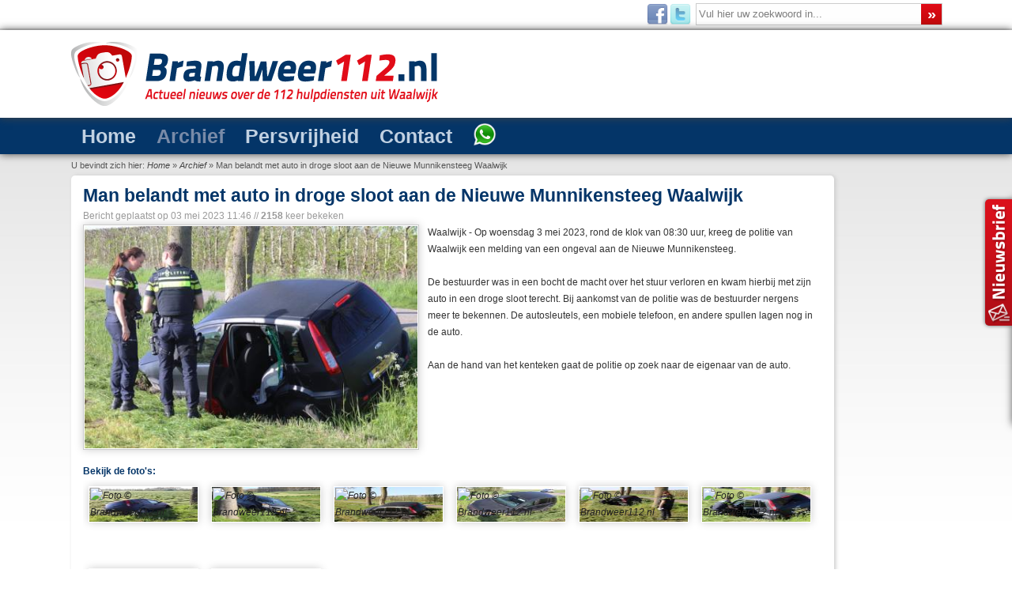

--- FILE ---
content_type: text/html; charset=utf-8
request_url: https://www.brandweer112.nl/archief/man-belandt-met-auto-in-droge-sloot-aan-de-nieuwe-munnikensteeg-waalwijk
body_size: 8771
content:

<!DOCTYPE html PUBLIC "-//W3C//DTD XHTML 1.0 Transitional//EN" "http://www.w3.org/TR/xhtml1/DTD/xhtml1-transitional.dtd">

<html prefix="og: http://ogp.me/ns#" xmlns="http://www.w3.org/1999/xhtml"
      xmlns:og="http://ogp.me/ns#"
      xmlns:fb="http://www.facebook.com/2008/fbml"  xml:lang="nl-nl" lang="nl-nl" dir="ltr" >
  <head>
        
      <base href="https://www.brandweer112.nl/archief/man-belandt-met-auto-in-droge-sloot-aan-de-nieuwe-munnikensteeg-waalwijk" />
  <meta http-equiv="content-type" content="text/html; charset=utf-8" />
  <meta name="keywords" content="Waalwijk,Ongeval,nieuwe munnikensteeg" />
  <meta name="title" content="Man belandt met auto in droge sloot aan de Nieuwe Munnikensteeg Waalwijk" />
  <meta property="og:url" content="https://www.brandweer112.nl/archief/man-belandt-met-auto-in-droge-sloot-aan-de-nieuwe-munnikensteeg-waalwijk" />
  <meta property="og:title" content="Man belandt met auto in droge sloot aan de Nieuwe Munnikensteeg Waalwijk - Actueel nieuws over 112 hulpdiensten uit Waalwijk" />
  <meta property="og:type" content="article" />
  <meta name="twitter:image" content="http://www.brandweer112.nl/media/k2/items/cache/2be7e98d6dd601dd90fcd5a3c552aafc_XL.jpg" />
  <meta property="og:image" content="http://www.brandweer112.nl/media/k2/items/cache/2be7e98d6dd601dd90fcd5a3c552aafc_XL.jpg" />
  <meta name="image" content="http://www.brandweer112.nl/media/k2/items/cache/2be7e98d6dd601dd90fcd5a3c552aafc_XL.jpg" />
  <meta name="description" content="Waalwijk - Op woensdag 3 mei 2023, rond de klok van 08:30 uur, kreeg de politie van Waalwijk een melding van een ongeval aan de Nieuwe Munnikensteeg...." />
  <title>Man belandt met auto in droge sloot aan de Nieuwe Munnikensteeg Waalwijk - Actueel nieuws over 112 hulpdiensten uit Waalwijk</title>
<link rel="stylesheet" type="text/css" href="https://www.brandweer112.nl/index.php?fetchcombinedfile=css-6c620732e1d7daaa40b4175af9384844" />

<script type="text/javascript" src="//pagead2.googlesyndication.com/pagead/js/adsbygoogle.js"></script>
<script type="text/javascript" src="https://www.brandweer112.nl/cache/js-389cb0b54645f47c9c88506f907bee02.js"></script>
<meta property="og:description" content="Waalwijk - Op woensdag 3 mei 2023, rond de klok van 08:30 uur, kreeg de politie van Waalwijk een melding van een ongeval aan de Nieuwe Munnikensteeg...." />
<meta property="og:site_name" content="Actueel nieuws over 112 hulpdiensten uit Waalwijk" />
<meta property="og:locale" content="nl_NL"/>
<meta property="fb:admins" content="100003237422015"/>

  <link href="/templates/desktop/favicon.ico" rel="shortcut icon" type="image/vnd.microsoft.icon" />
  <link rel="stylesheet" href="/media/system/css/modal.css" type="text/css" />
  <link rel="stylesheet" href="/plugins/content/jw_sigpro/jw_sigpro/includes/js/highslide/highslide.css" type="text/css" />
   
   
  <style type="text/css">
#sidejPanel_99_right .jpanelContent{height: 285px; }#sidejPanel_99_right .jpanelContent{width: 200px; }#sidejPanel_99_right .jpanelHandle{background-color: #999999; color: #FFFFFF; } #sidejPanel_99_right .jpanelContent{ border:0px solid #999999; }#sidejPanel_99_right .jpanelContent{background-color: #CCCCCC; }#sidejPanel_99_right{right:-211px; top:35%;}
#sidejPanel_99_right .jpanelHandle p{margin: 0;}
#sidejPanel_99_right .jpanelHandle{border-radius:5px 0 0 5px;}
#sidejPanel_99_right .jpanelHandle, #sidejPanel_99_right .jpanelContent{float:right;}
#gototop{
width:40px;
height:40px;
background-image:url(https://www.brandweer112.nl/images/button_top_blue.png);
background-size:40px 40px;
margin-right:10px;
margin-bottom:10px;
}
#gototop:hover{
background-image:url(https://www.brandweer112.nl/images/button_top.png);
}

@media all and (max-width:570px){
#gototop{width:21px;height:21px;-webkit-background-size: 21px 21px; background-size:21px 21px;background-repeat:no-repeat;margin-right:7px;margin-bottom:7px;}
}
  </style>
   

  
  
  
  
   
  
  
  
  
  
   
  
  
  
  
  <script type="text/javascript">

		window.addEvent('domready', function() {

			SqueezeBox.initialize({});
			SqueezeBox.assign($$('a.modal'), {
				parse: 'rel'
			});
		});
		hs.graphicsDir = '/plugins/content/jw_sigpro/jw_sigpro/includes/js/highslide/graphics/';
		hs.align = 'center';
		hs.transitions = ['expand', 'crossfade'];
		hs.fadeInOut = false;
		hs.dimmingOpacity = 0.8;
		hs.wrapperClassName = 'wide-border';
		hs.captionEval = 'this.a.title';
		hs.marginLeft = 0; 
		hs.marginBottom = 10;
		hs.numberPosition = 'caption';
		hs.lang.number = '%1/%2';
		hs.showCredits = false;

		// Add the slideshow providing the controlbar and the thumbstrip
		hs.addSlideshow({
			interval: 0000,
			repeat: false,
			useControls: true,
			overlayOptions: {
				className: 'text-controls',
				position: 'bottom center',
				relativeTo: 'viewport',
				offsetX: 50,
				offsetY: -5
			}
		});

		// Add the simple close button
		hs.registerOverlay({
			html: '<div class="closebutton" onclick="return hs.close(this)" title="Close"></div>',
			position: 'top right',
			fade: 0 // fading the semi-transparent overlay looks bad in IE
		});

		// Load HighSlide
		var highSlideForSIGP = {
			init: function() {
				if(!document.getElementsByTagName) return false;
				if(!document.getElementById) return false;
				var a = document.getElementsByTagName("a");
				for(var i=0; i<a.length; i++){
					if(/highslide/.test(a[i].className) || /highslide/.test(a[i].getAttribute("class"))){
						a[i].onclick = function(){
							return hs.expand(this);
							return false;
						}
					}
				}
			},
			ready: function(cb) {
				/in/.test(document.readyState) ? setTimeout('highSlideForSIGP.ready('+cb+')', 9) : cb();
			}
		}
		highSlideForSIGP.ready(highSlideForSIGP.init);
	var view = 'article'; var verticalSlide = 'disabled'; var horizontalSlide = 'disabled'; var slideAnimationDuration = '400'; var lazyLoadingType = 'no_load'; var left_margin = '-620'; var user_styles = 'margin-left: 0px!important; top: 0px; margin-top: 0px; margin-bottom: 5px; z-index: 999;background: #ffffff; height: auto; width: auto; border-radius: 5px; border: 0px none #ffffff; box-shadow: none; '; var annotation = 'vertical'; var transform = '1'; var content = 'k2';$jp.fn.textWidth = function(){
  var html_org = $jp(this).html();
  var html_calc = "<span>" + html_org + "</span>";
  $jp(this).html(html_calc);
  var width = $jp(this).find("span:first").width();
  $jp(this).html(html_org);
  return width;
};

	$jp(document).ready(function() {
		
		hoverJpanel("#sidejPanel_99_right");
	});
	var acymailing = Array();
				acymailing['NAMECAPTION'] = 'Uw naam';
				acymailing['NAME_MISSING'] = 'Vul uw naam in';
				acymailing['EMAILCAPTION'] = 'E-mailadres';
				acymailing['VALID_EMAIL'] = 'Vul een geldig e-mailadres in';
				acymailing['ACCEPT_TERMS'] = 'U dient de voorwaarden te accepteren om verder te gaan';
				acymailing['CAPTCHA_MISSING'] = 'Voer de beveiligingscode in zoals die in het plaatje wordt getoond';
				acymailing['NO_LIST_SELECTED'] = 'Selecteer a.u.b. de lijsten waar je voor wilt inschrijven';
		window.plg_system_topofthepage_options = {"buttontext":false,"version":"2","scrollspy":"200","opacity":"90","displaydur":"500","slidein":"0","slideindir":"bottom","styles":{"position":"fixed","opacity":0,"dislpay":"block","bottom":"0px","right":"0px"},"topalways":false,"smoothscroll":{"duration":"350","transition":"linear"}};

  </script>
  <link rel="image_src" href="http://www.brandweer112.nl/media/k2/items/cache/2be7e98d6dd601dd90fcd5a3c552aafc_XL.jpg">
 
         
    
    <meta name="viewport" content="width=device-width, initial-scale=1.0, maximum-scale=1.0, minimum-scale=1.0, user-scalable=no" />
    <meta name="HandheldFriendly" content="true" />
    <meta name="apple-mobile-web-app-capable" content="yes" />
    <meta name="apple-mobile-web-app-status-bar-style" content="black" />
    <meta http-equiv="Cache-Control" content="private" />
    <meta http-equiv="Expires" content="86400000" />
    <meta http-equiv="Cache-Control" content="max-age=86400000" />
    <meta property="og:image:type" content="image/jpeg" />
    <meta property="og:image:width" content="640" />
    <meta property="og:image:height" content="425" />
    <meta property="fb:admins" content="463884633688027" />
    
    <link rel="apple-touch-icon" href="/touch-icon/touch-icon-iphone.png" />
    <link rel="apple-touch-icon" sizes="72x72" href="/touch-icon/touch-icon-ipad.png" />
    <link rel="apple-touch-icon" sizes="114x114" href="/touch-icon/touch-icon-iphone-retina.png" />
    <link rel="apple-touch-icon" sizes="144x144" href="/touch-icon/touch-icon-ipad-retina.png" />
    <link rel="apple-touch-icon-precomposed" href="/touch-icon/touch-icon-iphone.png"/>
    
    <meta name="twitter:card" content="summary"/>
    <meta name="twitter:site" content="@brandweer_112"/>
    <meta name="twitter:domain" content="Brandweer 112"/>
    <meta name="twitter:creator" content="@brandweer_112"/>
    
    <link href="/archief?format=feed&amp;type=rss" rel="alternate" type="application/rss+xml" title="RSS Brandweer112.nl" />
    <link href="/archief?format=feed&amp;type=atom" rel="alternate" type="application/atom+xml" title="Atom 1.0 Brandweer112.nl" />
    <meta name="google-site-verification" content="xmgTWUaZ3eq_WI7cIzqORzJhELNF_u9SFjTTtRXKLjQ" />
     
    <script>
    (adsbygoogle = window.adsbygoogle || []).push({google_ad_client: "pub-4451859661119820",enable_page_level_ads: true});
    </script>
  </head>

  <body>
  <a href="https://plus.google.com/108877051769671254333/" rel="publisher" class="auteur"></a>
    <div class="mainTopWrapper">
      <div class="main">
      <div class="topLeft"></div>
      <div class="topRight">		<div class="moduletable">
					<form action="/archief" method="post">
	<div class="search">
		<label for="mod-search-searchword">Zoeken...</label><input name="searchword" id="mod-search-searchword" maxlength="20"  class="inputbox" type="text" size="40" value="Vul hier uw zoekwoord in..."  onblur="if (this.value=='') this.value='Vul hier uw zoekwoord in...';" onfocus="if (this.value=='Vul hier uw zoekwoord in...') this.value='';" /><input type="submit" value="»" class="button" onclick="this.form.searchword.focus();"/>	<input type="hidden" name="task" value="search" />
	<input type="hidden" name="option" value="com_search" />
	<input type="hidden" name="Itemid" value="197" />
	</div>
</form>
		</div>
			<div class="moduletable_social">
					

<div class="custom_social"  >
	<p style="text-align: right;">
	<a href="https://www.facebook.com/Brandweer112.nl" target="_blank"><img alt="Volg Brandweer112.nl op Facebook" src="/images/facebook_32.png" style="border-width: 0px; border-style: solid;" /></a><a href="http://twitter.com/brandweer_112" target="_blank"><img alt="Volg Brandweer112.nl op Twitter" src="/images/twitter_32.png" style="border-width: 0px; border-style: solid;" /></a></p>
</div>
		</div>
	</div>
      <div class="clr"></div>
    </div>
    </div>
      
    <div class="mainTop">
      <div class="main">
        <a href="/">
          <img src="/images/logo.png" border="0" alt="Brandweer112.nl" title="Brandweer112.nl" class="logo"/></a>
        <div class="bannerDiv"></div>
        <div class="clr"></div>
      </div>
    </div>
    
    <div class="hoofdmenuWrapper">
        <div class="main">
          <div class="hoofdmenu">		<div class="moduletable_menu">
					
<ul class="menu">
<li class="item-152"><a href="/" >Home</a></li><li class="item-108 current active"><a href="/archief" title="Archief" >Archief</a></li><li class="item-130"><a href="/persvrijheid" title="Persvrijheid" >Persvrijheid</a></li><li class="item-110 parent"><a href="/contact" title="Contact" >Contact</a></li><li class="item-243"><a href="https://api.whatsapp.com/send?phone=31649400112" target="_blank" title="WhatsApp" ><img src="/images/whatsapp.png" alt="WhatsApp" /></a></li></ul>
		</div>
			<div class="moduletable_menu">
					
<ul class="menu_mobile">
<li class="item-152"><a href="/" >Home</a></li><li class="item-108 current active"><a href="/archief" title="Archief" >Archief</a></li><li class="item-130"><a href="/persvrijheid" title="Persvrijheid" >Persvrijheid</a></li><li class="item-110 parent"><a href="/contact" title="Contact" >Contact</a></li><li class="item-243"><a href="https://api.whatsapp.com/send?phone=31649400112" target="_blank" title="WhatsApp" ><img src="/images/whatsapp.png" alt="WhatsApp" /></a></li></ul>
		</div>
	</div>
          <div class="clr"></div>
        </div>
    </div>
    
    <div class="main">
      <div class="breadcrumbs">		<div class="moduletable">
					
<div class="breadcrumbs">
<span class="showHere">U bevindt zich hier: </span><a href="/" class="pathway">Home</a> » <a href="/archief" class="pathway">Archief</a> » <span>Man belandt met auto in droge sloot aan de Nieuwe Munnikensteeg Waalwijk</span></div>
		</div>
	</div>
      <div class="clr"></div>
    </div>
    
    <div class="main">
      <div class="content">
        <div class="contentRight">
          
        </div>
        <div class="contentLeft">
          
          

<!-- Start K2 Item Layout -->
<span id="startOfPageId3907"></span>

<div id="k2Container" class="itemView" itemscope  itemtype="http://schema.org/Article">

		
	<div class="itemHeader">
	  <h1 class="itemTitle" itemprop="headline">Man belandt met auto in droge sloot aan de Nieuwe Munnikensteeg Waalwijk</h1>
      
                    <span class="itemDateCreated">Bericht geplaatst op <time itemprop="dateCreated" datetime="2023-05-03T11:46">03 mei 2023 11:46</time></span>
		        
        			<span class="itemHits">//  <b>2158</b> keer bekeken</span>
		
		  </div>
  

  <div class="itemBody">
	  	  
	  	  <div class="itemImageBlock">
		  <span class="itemImage">
		  	<a class="modal" rel="{handler: 'image'}" href="/media/k2/items/cache/2be7e98d6dd601dd90fcd5a3c552aafc_XL.jpg?t=1683107513" title="Man belandt met auto in droge sloot aan de Nieuwe Munnikensteeg Waalwijk">
		  		<img src="/media/k2/items/cache/2be7e98d6dd601dd90fcd5a3c552aafc_L.jpg?t=1683107513" alt="Man belandt met auto in droge sloot aan de Nieuwe Munnikensteeg Waalwijk" title="Man belandt met auto in droge sloot aan de Nieuwe Munnikensteeg Waalwijk" style="width:100%; height:auto;" itemprop="image" class="articleImage"/>
		  	</a></span>
		  <div class="clr"></div>
          
          <!-- Image credits -->
          	  </div>
	  
	  	  	  <div class="itemIntroText" itemprop="articleBody"><p>
	Waalwijk - Op woensdag 3 mei 2023, rond de klok van 08:30 uur, kreeg de politie van Waalwijk een melding van een ongeval aan de Nieuwe Munnikensteeg.</p>
<p>
	De bestuurder was in een bocht de macht over het stuur verloren en kwam hierbij met zijn auto in een droge sloot terecht. Bij aankomst van de politie was de bestuurder nergens meer te bekennen. De autosleutels, een mobiele telefoon, en andere spullen lagen nog in de auto.</p>
<p>
	Aan de hand van het kenteken gaat de politie op zoek naar de eigenaar van de auto.</p></div>
	  	  
      <div class="clr"></div>
	  
	        <a name="itemImageGalleryAnchor" id="itemImageGalleryAnchor"></a>
      <div class="itemImageGallery">
	  <h3>Bekijk de foto's:</h3>
	  

<!-- JoomlaWorks "Simple Image Gallery Pro" Plugin (v3.0.4) starts here -->

<ul id="sigProId56c53eac3c" class="sigProContainer sigProArtistic">
		<li class="sigProThumb">
		<span class="sigProLinkOuterWrapper">
			<span class="sigProLinkWrapper">
				<a href="https://www.brandweer112.nl/media/k2/galleries/3907/Foto%201.jpg" class="sigProLink highslide" style="width:139px;height:90px;" rel="highslide[gallery56c53eac3c]" title="" target="_blank">
										<img class="sigProImg" src="/plugins/content/jw_sigpro/jw_sigpro/includes/images/transparent.gif" alt="Foto &copy; Brandweer112.nl" title="Bekijk foto" style="width:139px;height:90px;background-image:url(/cache/jw_sigpro/jwsigpro_cache_56c53eac3c_foto_1.jpg);" />
														</a>
			</span>
		</span>
	</li>
		<li class="sigProThumb">
		<span class="sigProLinkOuterWrapper">
			<span class="sigProLinkWrapper">
				<a href="https://www.brandweer112.nl/media/k2/galleries/3907/Foto%202.jpg" class="sigProLink highslide" style="width:139px;height:90px;" rel="highslide[gallery56c53eac3c]" title="" target="_blank">
										<img class="sigProImg" src="/plugins/content/jw_sigpro/jw_sigpro/includes/images/transparent.gif" alt="Foto &copy; Brandweer112.nl" title="Bekijk foto" style="width:139px;height:90px;background-image:url(/cache/jw_sigpro/jwsigpro_cache_56c53eac3c_foto_2.jpg);" />
														</a>
			</span>
		</span>
	</li>
		<li class="sigProThumb">
		<span class="sigProLinkOuterWrapper">
			<span class="sigProLinkWrapper">
				<a href="https://www.brandweer112.nl/media/k2/galleries/3907/Foto%203.jpg" class="sigProLink highslide" style="width:139px;height:90px;" rel="highslide[gallery56c53eac3c]" title="" target="_blank">
										<img class="sigProImg" src="/plugins/content/jw_sigpro/jw_sigpro/includes/images/transparent.gif" alt="Foto &copy; Brandweer112.nl" title="Bekijk foto" style="width:139px;height:90px;background-image:url(/cache/jw_sigpro/jwsigpro_cache_56c53eac3c_foto_3.jpg);" />
														</a>
			</span>
		</span>
	</li>
		<li class="sigProThumb">
		<span class="sigProLinkOuterWrapper">
			<span class="sigProLinkWrapper">
				<a href="https://www.brandweer112.nl/media/k2/galleries/3907/Foto%204.jpg" class="sigProLink highslide" style="width:139px;height:90px;" rel="highslide[gallery56c53eac3c]" title="" target="_blank">
										<img class="sigProImg" src="/plugins/content/jw_sigpro/jw_sigpro/includes/images/transparent.gif" alt="Foto &copy; Brandweer112.nl" title="Bekijk foto" style="width:139px;height:90px;background-image:url(/cache/jw_sigpro/jwsigpro_cache_56c53eac3c_foto_4.jpg);" />
														</a>
			</span>
		</span>
	</li>
		<li class="sigProThumb">
		<span class="sigProLinkOuterWrapper">
			<span class="sigProLinkWrapper">
				<a href="https://www.brandweer112.nl/media/k2/galleries/3907/Foto%205.jpg" class="sigProLink highslide" style="width:139px;height:90px;" rel="highslide[gallery56c53eac3c]" title="" target="_blank">
										<img class="sigProImg" src="/plugins/content/jw_sigpro/jw_sigpro/includes/images/transparent.gif" alt="Foto &copy; Brandweer112.nl" title="Bekijk foto" style="width:139px;height:90px;background-image:url(/cache/jw_sigpro/jwsigpro_cache_56c53eac3c_foto_5.jpg);" />
														</a>
			</span>
		</span>
	</li>
		<li class="sigProThumb">
		<span class="sigProLinkOuterWrapper">
			<span class="sigProLinkWrapper">
				<a href="https://www.brandweer112.nl/media/k2/galleries/3907/Foto%206.jpg" class="sigProLink highslide" style="width:139px;height:90px;" rel="highslide[gallery56c53eac3c]" title="" target="_blank">
										<img class="sigProImg" src="/plugins/content/jw_sigpro/jw_sigpro/includes/images/transparent.gif" alt="Foto &copy; Brandweer112.nl" title="Bekijk foto" style="width:139px;height:90px;background-image:url(/cache/jw_sigpro/jwsigpro_cache_56c53eac3c_foto_6.jpg);" />
														</a>
			</span>
		</span>
	</li>
		<li class="sigProThumb">
		<span class="sigProLinkOuterWrapper">
			<span class="sigProLinkWrapper">
				<a href="https://www.brandweer112.nl/media/k2/galleries/3907/Foto%207.jpg" class="sigProLink highslide" style="width:139px;height:90px;" rel="highslide[gallery56c53eac3c]" title="" target="_blank">
										<img class="sigProImg" src="/plugins/content/jw_sigpro/jw_sigpro/includes/images/transparent.gif" alt="Foto &copy; Brandweer112.nl" title="Bekijk foto" style="width:139px;height:90px;background-image:url(/cache/jw_sigpro/jwsigpro_cache_56c53eac3c_foto_7.jpg);" />
														</a>
			</span>
		</span>
	</li>
		<li class="sigProThumb">
		<span class="sigProLinkOuterWrapper">
			<span class="sigProLinkWrapper">
				<a href="https://www.brandweer112.nl/media/k2/galleries/3907/Foto%208.jpg" class="sigProLink highslide" style="width:139px;height:90px;" rel="highslide[gallery56c53eac3c]" title="" target="_blank">
										<img class="sigProImg" src="/plugins/content/jw_sigpro/jw_sigpro/includes/images/transparent.gif" alt="Foto &copy; Brandweer112.nl" title="Bekijk foto" style="width:139px;height:90px;background-image:url(/cache/jw_sigpro/jwsigpro_cache_56c53eac3c_foto_8.jpg);" />
														</a>
			</span>
		</span>
	</li>
		<li class="sigProClear">&nbsp;</li>
</ul>




<!-- JoomlaWorks "Simple Image Gallery Pro" Plugin (v3.0.4) ends here -->

      </div>
	  	  
	  
	       
	  <div class="clr"></div>

				<div class="itemContentFooter">
						<span class="itemDateModified">Laatst aangepast op 03 mei 2023 11:51</span>
						<div class="clr"></div>
		</div>
			  <div class="clr"></div>
  </div>

	
	<div class="itemSocialSharing">
     	  <div class="itemFullText"><div id="joomsharebar"><div class="joomsharebar_hori" style="margin-left: 0px!important; top: 0px; margin-top: 0px; margin-bottom: 5px; z-index: 999;background: #ffffff; height: auto; width: auto; border-radius: 5px; border: 0px none #ffffff; box-shadow: none; "><div class="joomsharebar-button_hori"><a	href="http://www.facebook.com/sharer.php?u=https://www.brandweer112.nl/archief/man-belandt-met-auto-in-droge-sloot-aan-de-nieuwe-munnikensteeg-waalwijk&amp;t=Man belandt met auto in droge sloot aan de Nieuwe Munnikensteeg Waalwijk"
                class="socialite facebook-like vertical design2"
                data-href="https://www.brandweer112.nl/archief/man-belandt-met-auto-in-droge-sloot-aan-de-nieuwe-munnikensteeg-waalwijk"
                data-layout="box_count"
                data-send="0"
                data-action="recommend"
                data-font="arial"
				data-lang="nl"
                data-colorscheme="light"
                target="_blank">
                <span class="vhidden">Share on Facebook</span>
            </a>
        </div><div class="joomsharebar-button_hori"><a	href="https://twitter.com/share?text=Man belandt met auto in droge sloot aan de Nieuwe Munnikensteeg Waalwijk&url=https://www.brandweer112.nl/archief/man-belandt-met-auto-in-droge-sloot-aan-de-nieuwe-munnikensteeg-waalwijk"
                class="socialite twitter-share vertical design2"
                data-text="Man belandt met auto in droge sloot aan de Nieuwe Munnikensteeg Waalwijk"
                data-url="https://www.brandweer112.nl/archief/man-belandt-met-auto-in-droge-sloot-aan-de-nieuwe-munnikensteeg-waalwijk"
                data-count="vertical"
                data-size=""
                data-via=""
                data-hashtags=""
                data-related=""
                data-lang="nl"
                data-default-href="https://www.brandweer112.nl/archief/man-belandt-met-auto-in-droge-sloot-aan-de-nieuwe-munnikensteeg-waalwijk"
                target="_blank">
                <span class="vhidden">Share on Twitter</span>
            </a>
        </div><div class="joomsharebar-button_hori"><div class="pinterest-box-count">
            <a href="http://pinterest.com/pin/create/button/?url=https://www.brandweer112.nl/archief/man-belandt-met-auto-in-droge-sloot-aan-de-nieuwe-munnikensteeg-waalwijk&amp;media=&amp;description=Man belandt met auto in droge sloot aan de Nieuwe Munnikensteeg Waalwijk"
                class="socialite pinterest-pinit vertical design2"
                data-count-layout="vertical"
                target="_blank">
                <span class="vhidden">Pin It!</span>
            </a></div>
        </div>
            </div><div style="clear:both;"></div></div>
        </div>
	  	  	  	  		<div class="clr"></div>
	</div>


    <div class="itemLinks">
	  	  <div class="itemTagsBlock"><span>Tags:</span>
		  <ul class="itemTags">
		    		    <li><a href="/archief/tag/Waalwijk" title="Waalwijk">Waalwijk</a></li>
		    		    <li><a href="/archief/tag/Ongeval" title="Ongeval">Ongeval</a></li>
		    		    <li><a href="/archief/tag/nieuwe%20munnikensteeg" title="nieuwe munnikensteeg">nieuwe munnikensteeg</a></li>
		    		  </ul>
		  <div class="clr"></div>
	  </div>
	  	  <div class="clr"></div>
  </div>
  

  
	<div class="clr"></div>

  
    <div class="itemNavigation">
				<a class="itemPrevious" href="/archief/twee-mannen-aangehouden-na-bedreiging-met-wapen-antoniusstraat-waalwijk" title="Twee mannen aangehouden na bedreiging met wapen Antoniusstraat Waalwijk">&laquo; ouder nieuwsitem<span style="display:none">Twee mannen aangehouden na bedreiging met wapen Antoniusstraat Waalwijk</span></a>
		
				<a class="itemNext" href="/archief/bestuurder-raakt-gewond-bij-aanrijding-op-de-a59-maasroute-waalwijk" title="Bestuurder raakt gewond bij aanrijding op de A59 (Maasroute) Waalwijk"><span style="display:none">Bestuurder raakt gewond bij aanrijding op de A59 (Maasroute) Waalwijk</span>nieuwer nieuwsitem &raquo;</a>
		        
        <div class="clr"></div>
        
        <span class="itemNavigationTitle">Meer in deze categorie: </span>
        
        		<div class="itemCategory"><span>Terug naar overzicht: </span><a href="/archief">Nieuws</a></div>
		
  </div>
  
    
	<div class="clr"></div>
</div>
<!-- End K2 Item Layout -->


	<div class="reacties">
	
	</div>

<div class="latest5">
	<div class="itemAuthorLatest">
		<h3>Laatste nieuwsberichten: </h3>
		<ul>
						<li class="even">
				<a href="/archief/drama-op-a59-bij-waalwijk-dode-en-zwaargewonde-bij-frontale-aanrijding-door-spookrijder">Drama op A59 bij Waalwijk: Dode en zwaargewonde bij frontale aanrijding door spookrijder</a>
			</li>
						<li class="odd">
				<a href="/archief/strooiwagen-vat-vlam-tijdens-gladheidsbestrijding-in-waalwijk">Strooiwagen vat vlam tijdens gladheidsbestrijding in Waalwijk</a>
			</li>
						<li class="even">
				<a href="/archief/vrachtwagen-strandt-in-vangrail-op-midden-brabantweg-door-gladheid-weg-dicht">Vrachtwagen strandt in vangrail op Midden-Brabantweg door gladheid: weg dicht</a>
			</li>
						<li class="odd">
				<a href="/archief/brandweer-voorkomt-erger-na-gaslek-in-wederikstraat-waalwijk">Brandweer voorkomt erger na gaslek in Wederikstraat Waalwijk</a>
			</li>
						<li class="even">
				<a href="/ondernemend-nieuws/waarom-is-de-domeinkeuze-cruciaal-voor-succes">Waarom is de domeinkeuze cruciaal voor succes?</a>
			</li>
						<li class="odd">
				<a href="/archief/ravage-op-a59-bij-waalwijk-na-ernstig-ongeval">Ravage op A59 bij Waalwijk na ernstig ongeval</a>
			</li>
						<li class="even">
				<a href="/archief/carnavalstrip-eindigt-voortijdig-op-vluchtheuvel-aan-de-bachlaan-waalwijk">Carnavalstrip eindigt voortijdig op vluchtheuvel aan de Bachlaan Waalwijk</a>
			</li>
						<li class="odd">
				<a href="/archief/politie-onderschept-wapen-en-beschonken-bestuurders-bij-carnavalscontrole-in-waalwijk">Politie onderschept wapen en beschonken bestuurders bij carnavalscontrole in Waalwijk</a>
			</li>
						<li class="even">
				<a href="/archief/bewoonster-gewond-bij-keukenbrand-markt-waalwijk">Bewoonster gewond bij keukenbrand Markt Waalwijk</a>
			</li>
						<li class="odd">
				<a href="/archief/politie-bewaakt-gestrande-geldwagen-op-midden-brabantweg-waalwijk">Politie bewaakt gestrande geldwagen op Midden-Brabantweg Waalwijk</a>
			</li>
						<li class="even">
				<a href="/archief/gaslek-door-graafwerkzaamheden-aan-prof-minckelersweg-in-waalwijk">Gaslek door graafwerkzaamheden aan Prof. Minckelersweg in Waalwijk</a>
			</li>
						<li class="odd">
				<a href="/archief/tragisch-einde-aan-vermissing-elize-61-lichaam-gevonden-in-bergsche-maas">Tragisch einde aan vermissing Elize (61): lichaam gevonden in Bergsche Maas</a>
			</li>
						<li class="even">
				<a href="/archief/man-aangehouden-nadat-hij-agent-met-mes-probeert-te-steken">Man aangehouden nadat hij agent met mes probeert te steken</a>
			</li>
						<li class="odd">
				<a href="/archief/grote-zoekactie-bij-drongelens-kanaal-brandweerboot-en-helikopter-ingezet">Grote zoekactie bij Bergsche Maas: brandweerboot en helikopter ingezet</a>
			</li>
						<li class="even">
				<a href="/archief/fors-meer-boetes-voor-rijden-onder-invloed-in-waalwijk-stijging-van-25">Fors meer boetes voor rijden onder invloed in Waalwijk: stijging van 25%</a>
			</li>
					</ul>
		<div class="clr"></div>
	</div>
	</div>
<!-- JoomlaWorks "K2" (v2.6.8) | Learn more about K2 at http://getk2.org -->


          <div id="p2000_meldingen"></div>
        </div>
        
                  
        <div class="clr"></div>
      </div>
    </div>
    
    <div class="clr"></div>
    
    <div class="footerWrapper">
      <a href="https://www.facebook.com/Brandweer112.nl" target="_blank"><img src="/templates/home/images/facebook.png" border="0" alt="Brandweer112.nl" title="Brandweer112.nl" class="facebook"/></a>
    </div>
    
    <div class="copyrightWrapper">
    <table width="100%" border="0" cellspacing="0" cellpadding="0" align="center">
      <tr>
        <td align="left" valign="middle" width="40%">		<div class="moduletable">
					

<div class="custom"  >
	<p>
	&copy; Brandweer112.nl -&nbsp;<a href="/copyright" title="Copyright">Copyright</a><br />
	<span>Actueel nieuws over de 112 hulpdiensten uit Waalwijk.</span><br />
	<a href="https://www.brandweer112.nl/ondernemend-nieuws" title="Ondernemend nieuws">Ondernemend nieuws</a></p>
</div>
		</div>
	</td>
        <td align="center" valign="top" width="35%">
          <h5>Deze website wordt gehost door:</h5>
          <a href="http://www.keurigonline.nl" target="_blank">
          <img src="/images/hosting.jpg" border="0" alt="Keurig online webhosting" title="Keurig online webhosting" width="90%" style="max-width:280px;"/></a>
        </td>
        <td align="center" valign="top" width="25%">
          <h5>website:</h5>
          <a href="https://www.epulz.nl" target="_blank" title="Website door Epulz reclame Waalwijk">
            <img src="/templates/home/images/website.png" border="0" alt="Epulz reclame" title="Epulz reclame" width="80%" style="max-width:158px;"/></a>
        </td>
      </tr>
    </table>
    </div>
    
    		<div class="moduletable">
					
<div class=""  >
	<div id="sidejPanel_99_right" class="jPanel">
	
		<div class="jpanelContent">
	<ul class="modulelist"><li class="jpanelMod">		<div class="moduletable">
					<h3>Nieuwsbrief ontvangen?</h3>
					<div class="acymailing_module" id="acymailing_module_formAcymailing59181">
	<div class="acymailing_fulldiv" id="acymailing_fulldiv_formAcymailing59181"  >
		<form id="formAcymailing59181" action="/archief" onsubmit="return submitacymailingform('optin','formAcymailing59181')" method="post" name="formAcymailing59181"  >
		<div class="acymailing_module_form" >
			<div class="acymailing_introtext">Na uw aanmelding ontvangt u de nieuwsbrief zodra er nieuwe foto’s, of persberichten online staan.</div>						<table class="acymailing_form">
				<tr>
												<td class="acyfield_name">
								<input id="user_name_formAcymailing59181"  onfocus="if(this.value == 'Uw naam') this.value = '';" onblur="if(this.value=='') this.value='Uw naam';" class="inputbox" type="text" name="user[name]" style="width:90%" value="Uw naam" />
							</td> </tr><tr>							<td class="acyfield_email">
								<input id="user_email_formAcymailing59181"  onfocus="if(this.value == 'E-mailadres') this.value = '';" onblur="if(this.value=='') this.value='E-mailadres';" class="inputbox" type="text" name="user[email]" style="width:90%" value="E-mailadres" />
							</td> </tr><tr>

					












					<td  class="acysubbuttons">
												<input class="button subbutton btn btn-primary" type="submit" value="Aanmelden nieuwsbrief »" name="Submit" onclick="try{ return submitacymailingform('optin','formAcymailing59181'); }catch(err){alert('The form could not be submitted '+err);return false;}"/>
											</td>
				</tr>
			</table>
						<input type="hidden" name="ajax" value="0"/>
			<input type="hidden" name="ctrl" value="sub"/>
			<input type="hidden" name="task" value="notask"/>
			<input type="hidden" name="redirect" value="https%3A%2F%2Fbrandweer112.nl%2Fcontact%2Fnieuwsbrief"/>
			<input type="hidden" name="redirectunsub" value="https%3A%2F%2Fwww.brandweer112.nl"/>
			<input type="hidden" name="option" value="com_acymailing"/>
						<input type="hidden" name="hiddenlists" value="1"/>
			<input type="hidden" name="acyformname" value="formAcymailing59181" />
									</div>
		</form>
	</div>
	</div>
		</div>
	</li></ul>		</div>
		
		<div class="jpanelHandle"><img src="https://www.brandweer112.nl/images/nieuwsbrief-icon.png" alt="Nieuwsbrief Brandweer112.nl"></div>
		</div>
</div>		</div>
	
    <a class="twitter" href="https://twitter.com/intent/user?screen_name=brandweer_112" rel="nofollow" target="_blank"></a>
    
     

<script type="text/javascript">
  (function(i,s,o,g,r,a,m){i['GoogleAnalyticsObject']=r;i[r]=i[r]||function(){
  (i[r].q=i[r].q||[]).push(arguments)},i[r].l=1*new Date();a=s.createElement(o),
  m=s.getElementsByTagName(o)[0];a.async=1;a.src=g;m.parentNode.insertBefore(a,m)
  })(window,document,'script','//www.google-analytics.com/analytics.js','ga');

  ga('create', 'UA-47541468-1', 'brandweer112.nl');
  ga('send', 'pageview');
</script>
  </body>
</html>

--- FILE ---
content_type: text/html; charset=utf-8
request_url: https://www.google.com/recaptcha/api2/aframe
body_size: 267
content:
<!DOCTYPE HTML><html><head><meta http-equiv="content-type" content="text/html; charset=UTF-8"></head><body><script nonce="P6UOn5XeO-l7tv_3Anp9ZA">/** Anti-fraud and anti-abuse applications only. See google.com/recaptcha */ try{var clients={'sodar':'https://pagead2.googlesyndication.com/pagead/sodar?'};window.addEventListener("message",function(a){try{if(a.source===window.parent){var b=JSON.parse(a.data);var c=clients[b['id']];if(c){var d=document.createElement('img');d.src=c+b['params']+'&rc='+(localStorage.getItem("rc::a")?sessionStorage.getItem("rc::b"):"");window.document.body.appendChild(d);sessionStorage.setItem("rc::e",parseInt(sessionStorage.getItem("rc::e")||0)+1);localStorage.setItem("rc::h",'1771890092121');}}}catch(b){}});window.parent.postMessage("_grecaptcha_ready", "*");}catch(b){}</script></body></html>

--- FILE ---
content_type: text/plain
request_url: https://www.google-analytics.com/j/collect?v=1&_v=j102&a=574541759&t=pageview&_s=1&dl=https%3A%2F%2Fwww.brandweer112.nl%2Farchief%2Fman-belandt-met-auto-in-droge-sloot-aan-de-nieuwe-munnikensteeg-waalwijk&ul=en-us%40posix&dt=Man%20belandt%20met%20auto%20in%20droge%20sloot%20aan%20de%20Nieuwe%20Munnikensteeg%20Waalwijk%20-%20Actueel%20nieuws%20over%20112%20hulpdiensten%20uit%20Waalwijk&sr=1280x720&vp=1280x720&_u=IEBAAAABAAAAACAAI~&jid=1753996370&gjid=821441268&cid=516933483.1771890091&tid=UA-47541468-1&_gid=1671173366.1771890091&_r=1&_slc=1&z=1770441674
body_size: -450
content:
2,cG-RZTSX175T6